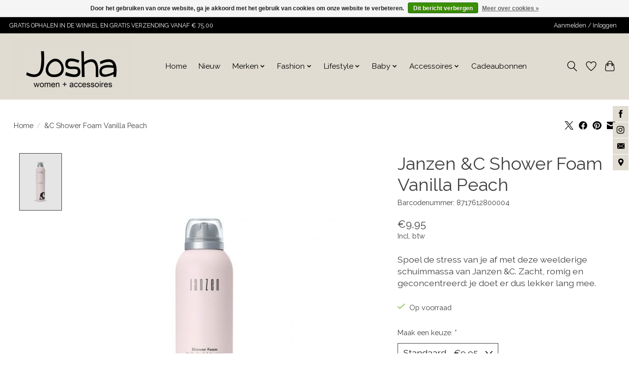

--- FILE ---
content_type: text/html;charset=utf-8
request_url: https://www.joshawebshop.nl/showerfoam-c.html
body_size: 13646
content:
<!DOCTYPE html>
<html lang="nl">
  <head>
    <meta charset="utf-8"/>
<!-- [START] 'blocks/head.rain' -->
<!--

  (c) 2008-2025 Lightspeed Netherlands B.V.
  http://www.lightspeedhq.com
  Generated: 06-11-2025 @ 17:16:15

-->
<link rel="canonical" href="https://www.joshawebshop.nl/showerfoam-c.html"/>
<link rel="alternate" href="https://www.joshawebshop.nl/index.rss" type="application/rss+xml" title="Nieuwe producten"/>
<link href="https://cdn.webshopapp.com/assets/cookielaw.css?2025-02-20" rel="stylesheet" type="text/css"/>
<meta name="robots" content="noodp,noydir"/>
<meta name="google-site-verification" content="z0EGXHvFUEv34lgRbQsbpbJnlJQ3jTfEHUv6QMAe5lw"/>
<meta name="google-site-verification" content="0JMYsbMQiZiwOXcrhr4RBP_2J8xAyR02-HqhYNImJbs"/>
<meta property="og:url" content="https://www.joshawebshop.nl/showerfoam-c.html?source=facebook"/>
<meta property="og:site_name" content="Josha Women + Accessoires"/>
<meta property="og:title" content="Showerfoam &amp;C"/>
<meta property="og:description" content="Spoel de stress van je af met deze weelderige schuimmassa van Janzen &amp;C. Zacht, romig en geconcentreerd: je doet er dus lekker lang mee."/>
<meta property="og:image" content="https://cdn.webshopapp.com/shops/318808/files/369727810/janzen-c-shower-foam-vanilla-peach.jpg"/>
<script>
<script src="https://apis.google.com/js/platform.js?onload=renderOptIn" async defer></script>
</script>
<script>
<script async src="https://www.googletagmanager.com/gtag/js?id=G-CKYVK3T5LF"></script>
<script>
    window.dataLayer = window.dataLayer || [];
    function gtag(){dataLayer.push(arguments);}
    gtag('js', new Date());

    gtag('config', 'G-CKYVK3T5LF');
</script>
</script>
<script>
<script src="https://apis.google.com/js/platform.js?onload=renderOptIn" async defer></script>

<script>
    window.renderOptIn = function() {
        window.gapi.load('surveyoptin', function() {
            window.gapi.surveyoptin.render(
                {
                    // REQUIRED FIELDS
                    "merchant_id": 5455188963,
                    "order_id": "ORDER_ID",
                    "email": "CUSTOMER_EMAIL",
                    "delivery_country": "COUNTRY_CODE",
                    "estimated_delivery_date": "YYYY-MM-DD",

                    // OPTIONAL FIELDS
                    "products": [{"gtin":"GTIN1"}, {"gtin":"GTIN2"}]
                });
        });
    }
</script>
</script>
<script>
<script src="https://apis.google.com/js/platform.js?onload=renderOptIn" async defer></script>

<script>
    window.renderOptIn = function() {
        window.gapi.load('surveyoptin', function() {
            window.gapi.surveyoptin.render(
                {
                    // REQUIRED FIELDS
                    "merchant_id": 434445295,
                    "order_id": "ORDER_ID",
                    "email": "CUSTOMER_EMAIL",
                    "delivery_country": "COUNTRY_CODE",
                    "estimated_delivery_date": "YYYY-MM-DD",

                    // OPTIONAL FIELDS
                    "products": [{"gtin":"GTIN1"}, {"gtin":"GTIN2"}]
                });
        });
    }
</script>
</script>
<!--[if lt IE 9]>
<script src="https://cdn.webshopapp.com/assets/html5shiv.js?2025-02-20"></script>
<![endif]-->
<!-- [END] 'blocks/head.rain' -->
    <title>Showerfoam &amp;C - Josha Women + Accessoires</title>
    <meta name="description" content="Spoel de stress van je af met deze weelderige schuimmassa van Janzen &amp;C. Zacht, romig en geconcentreerd: je doet er dus lekker lang mee." />
    <meta name="keywords" content="Janzen, &amp;C, Shower, Foam, Vanilla, Peach, Dames kleding, Roosendaal, Tolbergcentrum, Fashion, cadeau, Lady Day, Esqualo,  Ichi,  Peppercorn, &amp;Co Woman, Msch Copenhagen, Freequent, Sisterspoint, Saint Tropez, Enjoy, Ltb, Red Button, Chabo, Janzen, Jen" />
    <meta http-equiv="X-UA-Compatible" content="IE=edge">
    <meta name="viewport" content="width=device-width, initial-scale=1">
    <meta name="apple-mobile-web-app-capable" content="yes">
    <meta name="apple-mobile-web-app-status-bar-style" content="black">
    
    <script>document.getElementsByTagName("html")[0].className += " js";</script>

    <link rel="shortcut icon" href="https://cdn.webshopapp.com/shops/318808/themes/174583/v/706976/assets/favicon.png?20210525133322" type="image/x-icon" />
    <link href='//fonts.googleapis.com/css?family=Raleway:400,300,600&display=swap' rel='stylesheet' type='text/css'>
<link href='//fonts.googleapis.com/css?family=Raleway:400,300,600&display=swap' rel='stylesheet' type='text/css'>
    <link rel="stylesheet" href="https://cdn.webshopapp.com/assets/gui-2-0.css?2025-02-20" />
    <link rel="stylesheet" href="https://cdn.webshopapp.com/assets/gui-responsive-2-0.css?2025-02-20" />
    <link id="lightspeedframe" rel="stylesheet" href="https://cdn.webshopapp.com/shops/318808/themes/174583/assets/style.css?2025110511135720210104192718" />
    <!-- browsers not supporting CSS variables -->
    <script>
      if(!('CSS' in window) || !CSS.supports('color', 'var(--color-var)')) {var cfStyle = document.getElementById('lightspeedframe');if(cfStyle) {var href = cfStyle.getAttribute('href');href = href.replace('style.css', 'style-fallback.css');cfStyle.setAttribute('href', href);}}
    </script>
    <link rel="stylesheet" href="https://cdn.webshopapp.com/shops/318808/themes/174583/assets/settings.css?2025110511135720210104192718" />
    <link rel="stylesheet" href="https://cdn.webshopapp.com/shops/318808/themes/174583/assets/custom.css?2025110511135720210104192718" />

    <script src="https://cdn.webshopapp.com/assets/jquery-3-7-1.js?2025-02-20"></script>
    <script src="https://cdn.webshopapp.com/assets/jquery-ui-1-14-1.js?2025-02-20"></script>

  </head>
  <body>
    
          <header class="main-header main-header--mobile js-main-header position-relative">
  <div class="main-header__top-section">
    <div class="main-header__nav-grid justify-between@md container max-width-lg text-xs padding-y-xxs">
      <div>GRATIS OPHALEN IN DE WINKEL EN GRATIS VERZENDING VANAF € 75,00 </div>
      <ul class="main-header__list flex-grow flex-basis-0 justify-end@md display@md">        
                
                        <li class="main-header__item"><a href="https://www.joshawebshop.nl/account/" class="main-header__link" title="Mijn account">Aanmelden / Inloggen</a></li>
      </ul>
    </div>
  </div>
  <div class="main-header__mobile-content container max-width-lg">
          <a href="https://www.joshawebshop.nl/" class="main-header__logo" title="Josha Women + Accessoires">
        <img src="https://cdn.webshopapp.com/shops/318808/themes/174583/v/716777/assets/logo.png?20210531154935" alt="Josha Women + Accessoires">
                <img src="https://cdn.webshopapp.com/shops/318808/themes/174583/v/706976/assets/logo-white.png?20210525133322" class="main-header__logo-white" alt="Josha Women + Accessoires">
              </a>
        
    <div class="flex items-center">
            <a href="https://www.joshawebshop.nl/account/wishlist/" class="main-header__mobile-btn js-tab-focus">
        <svg class="icon" viewBox="0 0 24 25" fill="none"><title>Ga naar verlanglijst</title><path d="M11.3785 4.50387L12 5.42378L12.6215 4.50387C13.6598 2.96698 15.4376 1.94995 17.4545 1.94995C20.65 1.94995 23.232 4.49701 23.25 7.6084C23.2496 8.53335 22.927 9.71432 22.3056 11.056C21.689 12.3875 20.8022 13.8258 19.7333 15.249C17.6019 18.0872 14.7978 20.798 12.0932 22.4477L12 22.488L11.9068 22.4477C9.20215 20.798 6.3981 18.0872 4.26667 15.249C3.1978 13.8258 2.31101 12.3875 1.69437 11.056C1.07303 9.71436 0.750466 8.53342 0.75 7.60848C0.767924 4.49706 3.34993 1.94995 6.54545 1.94995C8.56242 1.94995 10.3402 2.96698 11.3785 4.50387Z" stroke="currentColor" stroke-width="1.5" fill="none"/></svg>
        <span class="sr-only">Verlanglijst</span>
      </a>
            <button class="reset main-header__mobile-btn js-tab-focus" aria-controls="cartDrawer">
        <svg class="icon" viewBox="0 0 24 25" fill="none"><title>Winkelwagen in-/uitschakelen</title><path d="M2.90171 9.65153C3.0797 8.00106 4.47293 6.75 6.13297 6.75H17.867C19.527 6.75 20.9203 8.00105 21.0982 9.65153L22.1767 19.6515C22.3839 21.5732 20.8783 23.25 18.9454 23.25H5.05454C3.1217 23.25 1.61603 21.5732 1.82328 19.6515L2.90171 9.65153Z" stroke="currentColor" stroke-width="1.5" fill="none"/>
        <path d="M7.19995 9.6001V5.7001C7.19995 2.88345 9.4833 0.600098 12.3 0.600098C15.1166 0.600098 17.4 2.88345 17.4 5.7001V9.6001" stroke="currentColor" stroke-width="1.5" fill="none"/>
        <circle cx="7.19996" cy="10.2001" r="1.8" fill="currentColor"/>
        <ellipse cx="17.4" cy="10.2001" rx="1.8" ry="1.8" fill="currentColor"/></svg>
        <span class="sr-only">Winkelwagen</span>
              </button>

      <button class="reset anim-menu-btn js-anim-menu-btn main-header__nav-control js-tab-focus" aria-label="Toggle menu">
        <i class="anim-menu-btn__icon anim-menu-btn__icon--close" aria-hidden="true"></i>
      </button>
    </div>
  </div>

  <div class="main-header__nav" role="navigation">
    <div class="main-header__nav-grid justify-between@md container max-width-lg">
      <div class="main-header__nav-logo-wrapper flex-shrink-0">
        
                  <a href="https://www.joshawebshop.nl/" class="main-header__logo" title="Josha Women + Accessoires">
            <img src="https://cdn.webshopapp.com/shops/318808/themes/174583/v/716777/assets/logo.png?20210531154935" alt="Josha Women + Accessoires">
                        <img src="https://cdn.webshopapp.com/shops/318808/themes/174583/v/706976/assets/logo-white.png?20210525133322" class="main-header__logo-white" alt="Josha Women + Accessoires">
                      </a>
              </div>
      
      <form action="https://www.joshawebshop.nl/search/" method="get" role="search" class="padding-y-md hide@md">
        <label class="sr-only" for="searchInputMobile">Zoeken</label>
        <input class="header-v3__nav-form-control form-control width-100%" value="" autocomplete="off" type="search" name="q" id="searchInputMobile" placeholder="Zoeken ...">
      </form>

      <ul class="main-header__list flex-grow flex-basis-0 flex-wrap justify-center@md">
        
                <li class="main-header__item">
          <a class="main-header__link" href="https://www.joshawebshop.nl/">Home</a>
        </li>
        
                <li class="main-header__item">
          <a class="main-header__link" href="https://www.joshawebshop.nl/nieuw/">
            Nieuw                                    
          </a>
                  </li>
                <li class="main-header__item js-main-nav__item">
          <a class="main-header__link js-main-nav__control" href="https://www.joshawebshop.nl/merken/">
            <span>Merken </span>            <svg class="main-header__dropdown-icon icon" viewBox="0 0 16 16"><polygon fill="currentColor" points="8,11.4 2.6,6 4,4.6 8,8.6 12,4.6 13.4,6 "></polygon></svg>                        <i class="main-header__arrow-icon" aria-hidden="true">
              <svg class="icon" viewBox="0 0 16 16">
                <g class="icon__group" fill="none" stroke="currentColor" stroke-linecap="square" stroke-miterlimit="10" stroke-width="2">
                  <path d="M2 2l12 12" />
                  <path d="M14 2L2 14" />
                </g>
              </svg>
            </i>
                        
          </a>
                    <ul class="main-header__dropdown">
            <li class="main-header__dropdown-item"><a href="https://www.joshawebshop.nl/merken/" class="main-header__dropdown-link hide@md">Alle Merken </a></li>
                        <li class="main-header__dropdown-item">
              <a class="main-header__dropdown-link" href="https://www.joshawebshop.nl/merken/co-woman/">
                &amp;Co Woman
                                              </a>

                          </li>
                        <li class="main-header__dropdown-item">
              <a class="main-header__dropdown-link" href="https://www.joshawebshop.nl/merken/100-leuk/">
                100% Leuk
                                              </a>

                          </li>
                        <li class="main-header__dropdown-item">
              <a class="main-header__dropdown-link" href="https://www.joshawebshop.nl/merken/a-kjaerbede/">
                A. Kjærbede
                                              </a>

                          </li>
                        <li class="main-header__dropdown-item">
              <a class="main-header__dropdown-link" href="https://www.joshawebshop.nl/merken/baggyshop/">
                Baggyshop
                                              </a>

                          </li>
                        <li class="main-header__dropdown-item">
              <a class="main-header__dropdown-link" href="https://www.joshawebshop.nl/merken/biba/">
                Biba
                                              </a>

                          </li>
                        <li class="main-header__dropdown-item">
              <a class="main-header__dropdown-link" href="https://www.joshawebshop.nl/merken/chabo/">
                Chabo
                                              </a>

                          </li>
                        <li class="main-header__dropdown-item">
              <a class="main-header__dropdown-link" href="https://www.joshawebshop.nl/merken/day-eve/">
                Day &amp; Eve
                                              </a>

                          </li>
                        <li class="main-header__dropdown-item">
              <a class="main-header__dropdown-link" href="https://www.joshawebshop.nl/merken/enjoy/">
                Enjoy
                                              </a>

                          </li>
                        <li class="main-header__dropdown-item">
              <a class="main-header__dropdown-link" href="https://www.joshawebshop.nl/merken/esqualo/">
                EsQualo
                                              </a>

                          </li>
                        <li class="main-header__dropdown-item">
              <a class="main-header__dropdown-link" href="https://www.joshawebshop.nl/merken/feetje/">
                Feetje
                                              </a>

                          </li>
                        <li class="main-header__dropdown-item">
              <a class="main-header__dropdown-link" href="https://www.joshawebshop.nl/merken/fos-fashion/">
                Fos fashion
                                              </a>

                          </li>
                        <li class="main-header__dropdown-item">
              <a class="main-header__dropdown-link" href="https://www.joshawebshop.nl/merken/freequent/">
                Freequent
                                              </a>

                          </li>
                        <li class="main-header__dropdown-item">
              <a class="main-header__dropdown-link" href="https://www.joshawebshop.nl/merken/gusta/">
                Gusta
                                              </a>

                          </li>
                        <li class="main-header__dropdown-item">
              <a class="main-header__dropdown-link" href="https://www.joshawebshop.nl/merken/happy-horse/">
                Happy Horse
                                              </a>

                          </li>
                        <li class="main-header__dropdown-item">
              <a class="main-header__dropdown-link" href="https://www.joshawebshop.nl/merken/hudson/">
                Hudson
                                              </a>

                          </li>
                        <li class="main-header__dropdown-item">
              <a class="main-header__dropdown-link" href="https://www.joshawebshop.nl/merken/ichi/">
                Ichi
                                              </a>

                          </li>
                        <li class="main-header__dropdown-item">
              <a class="main-header__dropdown-link" href="https://www.joshawebshop.nl/merken/ideas-4-seasons/">
                Ideas 4 Seasons
                                              </a>

                          </li>
                        <li class="main-header__dropdown-item">
              <a class="main-header__dropdown-link" href="https://www.joshawebshop.nl/merken/il-bucato-di-adele-wasparfum/">
                Il Bucato di Adele wasparfum
                                              </a>

                          </li>
                        <li class="main-header__dropdown-item">
              <a class="main-header__dropdown-link" href="https://www.joshawebshop.nl/merken/janzen/">
                Janzen
                                              </a>

                          </li>
                        <li class="main-header__dropdown-item">
              <a class="main-header__dropdown-link" href="https://www.joshawebshop.nl/merken/jens-living/">
                Jens Living
                                              </a>

                          </li>
                        <li class="main-header__dropdown-item">
              <a class="main-header__dropdown-link" href="https://www.joshawebshop.nl/merken/kumai/">
                Kumai
                                              </a>

                          </li>
                        <li class="main-header__dropdown-item">
              <a class="main-header__dropdown-link" href="https://www.joshawebshop.nl/merken/lady-day/">
                Lady Day
                                              </a>

                          </li>
                        <li class="main-header__dropdown-item">
              <a class="main-header__dropdown-link" href="https://www.joshawebshop.nl/merken/leeff/">
                Leeff
                                              </a>

                          </li>
                        <li class="main-header__dropdown-item">
              <a class="main-header__dropdown-link" href="https://www.joshawebshop.nl/merken/leju/">
                LeJu
                                              </a>

                          </li>
                        <li class="main-header__dropdown-item">
              <a class="main-header__dropdown-link" href="https://www.joshawebshop.nl/merken/ltb/">
                LTB
                                              </a>

                          </li>
                        <li class="main-header__dropdown-item">
              <a class="main-header__dropdown-link" href="https://www.joshawebshop.nl/merken/msch-copenhagen/">
                Msch Copenhagen
                                              </a>

                          </li>
                        <li class="main-header__dropdown-item">
              <a class="main-header__dropdown-link" href="https://www.joshawebshop.nl/merken/my-flame/">
                My Flame
                                              </a>

                          </li>
                        <li class="main-header__dropdown-item">
              <a class="main-header__dropdown-link" href="https://www.joshawebshop.nl/merken/papierpleziertjes/">
                Papierpleziertjes
                                              </a>

                          </li>
                        <li class="main-header__dropdown-item">
              <a class="main-header__dropdown-link" href="https://www.joshawebshop.nl/merken/peppercorn/">
                Peppercorn
                                              </a>

                          </li>
                        <li class="main-header__dropdown-item">
              <a class="main-header__dropdown-link" href="https://www.joshawebshop.nl/merken/raeder/">
                Räder
                                              </a>

                          </li>
                        <li class="main-header__dropdown-item">
              <a class="main-header__dropdown-link" href="https://www.joshawebshop.nl/merken/red-button/">
                Red Button
                                              </a>

                          </li>
                        <li class="main-header__dropdown-item">
              <a class="main-header__dropdown-link" href="https://www.joshawebshop.nl/merken/saint-tropez/">
                Saint Tropez
                                              </a>

                          </li>
                        <li class="main-header__dropdown-item">
              <a class="main-header__dropdown-link" href="https://www.joshawebshop.nl/merken/sisterspoint/">
                SisterSpoint
                                              </a>

                          </li>
                        <li class="main-header__dropdown-item">
              <a class="main-header__dropdown-link" href="https://www.joshawebshop.nl/merken/tim-simonsen/">
                Tim &amp; Simonsen
                                              </a>

                          </li>
                        <li class="main-header__dropdown-item">
              <a class="main-header__dropdown-link" href="https://www.joshawebshop.nl/merken/trezz/">
                Trezz
                                              </a>

                          </li>
                        <li class="main-header__dropdown-item">
              <a class="main-header__dropdown-link" href="https://www.joshawebshop.nl/merken/zusss/">
                Zusss
                                              </a>

                          </li>
                      </ul>
                  </li>
                <li class="main-header__item js-main-nav__item">
          <a class="main-header__link js-main-nav__control" href="https://www.joshawebshop.nl/fashion/">
            <span>Fashion</span>            <svg class="main-header__dropdown-icon icon" viewBox="0 0 16 16"><polygon fill="currentColor" points="8,11.4 2.6,6 4,4.6 8,8.6 12,4.6 13.4,6 "></polygon></svg>                        <i class="main-header__arrow-icon" aria-hidden="true">
              <svg class="icon" viewBox="0 0 16 16">
                <g class="icon__group" fill="none" stroke="currentColor" stroke-linecap="square" stroke-miterlimit="10" stroke-width="2">
                  <path d="M2 2l12 12" />
                  <path d="M14 2L2 14" />
                </g>
              </svg>
            </i>
                        
          </a>
                    <ul class="main-header__dropdown">
            <li class="main-header__dropdown-item"><a href="https://www.joshawebshop.nl/fashion/" class="main-header__dropdown-link hide@md">Alle Fashion</a></li>
                        <li class="main-header__dropdown-item js-main-nav__item position-relative">
              <a class="main-header__dropdown-link js-main-nav__control flex justify-between " href="https://www.joshawebshop.nl/fashion/t-shirts/">
                T-shirts
                <svg class="dropdown__desktop-icon icon" aria-hidden="true" viewBox="0 0 12 12"><polyline stroke-width="1" stroke="currentColor" fill="none" stroke-linecap="round" stroke-linejoin="round" points="3.5 0.5 9.5 6 3.5 11.5"></polyline></svg>                                <i class="main-header__arrow-icon" aria-hidden="true">
                  <svg class="icon" viewBox="0 0 16 16">
                    <g class="icon__group" fill="none" stroke="currentColor" stroke-linecap="square" stroke-miterlimit="10" stroke-width="2">
                      <path d="M2 2l12 12" />
                      <path d="M14 2L2 14" />
                    </g>
                  </svg>
                </i>
                              </a>

                            <ul class="main-header__dropdown">
                <li><a href="https://www.joshawebshop.nl/fashion/t-shirts/" class="main-header__dropdown-link hide@md">Alle T-shirts</a></li>
                                <li><a class="main-header__dropdown-link" href="https://www.joshawebshop.nl/fashion/t-shirts/lange-mouw/">Lange mouw</a></li>
                                <li><a class="main-header__dropdown-link" href="https://www.joshawebshop.nl/fashion/t-shirts/korte-mouw/">Korte mouw</a></li>
                                <li><a class="main-header__dropdown-link" href="https://www.joshawebshop.nl/fashion/t-shirts/mouwloos/">Mouwloos</a></li>
                              </ul>
                          </li>
                        <li class="main-header__dropdown-item js-main-nav__item position-relative">
              <a class="main-header__dropdown-link js-main-nav__control flex justify-between " href="https://www.joshawebshop.nl/fashion/blouses/">
                Blouses
                <svg class="dropdown__desktop-icon icon" aria-hidden="true" viewBox="0 0 12 12"><polyline stroke-width="1" stroke="currentColor" fill="none" stroke-linecap="round" stroke-linejoin="round" points="3.5 0.5 9.5 6 3.5 11.5"></polyline></svg>                                <i class="main-header__arrow-icon" aria-hidden="true">
                  <svg class="icon" viewBox="0 0 16 16">
                    <g class="icon__group" fill="none" stroke="currentColor" stroke-linecap="square" stroke-miterlimit="10" stroke-width="2">
                      <path d="M2 2l12 12" />
                      <path d="M14 2L2 14" />
                    </g>
                  </svg>
                </i>
                              </a>

                            <ul class="main-header__dropdown">
                <li><a href="https://www.joshawebshop.nl/fashion/blouses/" class="main-header__dropdown-link hide@md">Alle Blouses</a></li>
                                <li><a class="main-header__dropdown-link" href="https://www.joshawebshop.nl/fashion/blouses/lange-mouw/">Lange mouw</a></li>
                                <li><a class="main-header__dropdown-link" href="https://www.joshawebshop.nl/fashion/blouses/korte-mouw/">Korte mouw</a></li>
                                <li><a class="main-header__dropdown-link" href="https://www.joshawebshop.nl/fashion/blouses/mouwloos/">Mouwloos</a></li>
                              </ul>
                          </li>
                        <li class="main-header__dropdown-item js-main-nav__item position-relative">
              <a class="main-header__dropdown-link js-main-nav__control flex justify-between " href="https://www.joshawebshop.nl/fashion/truien/">
                Truien
                <svg class="dropdown__desktop-icon icon" aria-hidden="true" viewBox="0 0 12 12"><polyline stroke-width="1" stroke="currentColor" fill="none" stroke-linecap="round" stroke-linejoin="round" points="3.5 0.5 9.5 6 3.5 11.5"></polyline></svg>                                <i class="main-header__arrow-icon" aria-hidden="true">
                  <svg class="icon" viewBox="0 0 16 16">
                    <g class="icon__group" fill="none" stroke="currentColor" stroke-linecap="square" stroke-miterlimit="10" stroke-width="2">
                      <path d="M2 2l12 12" />
                      <path d="M14 2L2 14" />
                    </g>
                  </svg>
                </i>
                              </a>

                            <ul class="main-header__dropdown">
                <li><a href="https://www.joshawebshop.nl/fashion/truien/" class="main-header__dropdown-link hide@md">Alle Truien</a></li>
                                <li><a class="main-header__dropdown-link" href="https://www.joshawebshop.nl/fashion/truien/coltruien/">Coltruien</a></li>
                                <li><a class="main-header__dropdown-link" href="https://www.joshawebshop.nl/fashion/truien/lange-mouw/">Lange mouw</a></li>
                                <li><a class="main-header__dropdown-link" href="https://www.joshawebshop.nl/fashion/truien/korte-mouw/">Korte mouw</a></li>
                              </ul>
                          </li>
                        <li class="main-header__dropdown-item">
              <a class="main-header__dropdown-link" href="https://www.joshawebshop.nl/fashion/topjes/">
                Topjes
                                              </a>

                          </li>
                        <li class="main-header__dropdown-item js-main-nav__item position-relative">
              <a class="main-header__dropdown-link js-main-nav__control flex justify-between " href="https://www.joshawebshop.nl/fashion/broeken/">
                Broeken
                <svg class="dropdown__desktop-icon icon" aria-hidden="true" viewBox="0 0 12 12"><polyline stroke-width="1" stroke="currentColor" fill="none" stroke-linecap="round" stroke-linejoin="round" points="3.5 0.5 9.5 6 3.5 11.5"></polyline></svg>                                <i class="main-header__arrow-icon" aria-hidden="true">
                  <svg class="icon" viewBox="0 0 16 16">
                    <g class="icon__group" fill="none" stroke="currentColor" stroke-linecap="square" stroke-miterlimit="10" stroke-width="2">
                      <path d="M2 2l12 12" />
                      <path d="M14 2L2 14" />
                    </g>
                  </svg>
                </i>
                              </a>

                            <ul class="main-header__dropdown">
                <li><a href="https://www.joshawebshop.nl/fashion/broeken/" class="main-header__dropdown-link hide@md">Alle Broeken</a></li>
                                <li><a class="main-header__dropdown-link" href="https://www.joshawebshop.nl/fashion/broeken/jeans/">Jeans</a></li>
                                <li><a class="main-header__dropdown-link" href="https://www.joshawebshop.nl/fashion/broeken/flared/">Flared</a></li>
                                <li><a class="main-header__dropdown-link" href="https://www.joshawebshop.nl/fashion/broeken/wide-leg/">Wide leg</a></li>
                                <li><a class="main-header__dropdown-link" href="https://www.joshawebshop.nl/fashion/broeken/chino/">Chino</a></li>
                                <li><a class="main-header__dropdown-link" href="https://www.joshawebshop.nl/fashion/broeken/capri/">Capri</a></li>
                                <li><a class="main-header__dropdown-link" href="https://www.joshawebshop.nl/fashion/broeken/short/">Short</a></li>
                                <li><a class="main-header__dropdown-link" href="https://www.joshawebshop.nl/fashion/broeken/wide-leg-12466131/">Wide leg</a></li>
                              </ul>
                          </li>
                        <li class="main-header__dropdown-item js-main-nav__item position-relative">
              <a class="main-header__dropdown-link js-main-nav__control flex justify-between " href="https://www.joshawebshop.nl/fashion/rokken/">
                Rokken
                <svg class="dropdown__desktop-icon icon" aria-hidden="true" viewBox="0 0 12 12"><polyline stroke-width="1" stroke="currentColor" fill="none" stroke-linecap="round" stroke-linejoin="round" points="3.5 0.5 9.5 6 3.5 11.5"></polyline></svg>                                <i class="main-header__arrow-icon" aria-hidden="true">
                  <svg class="icon" viewBox="0 0 16 16">
                    <g class="icon__group" fill="none" stroke="currentColor" stroke-linecap="square" stroke-miterlimit="10" stroke-width="2">
                      <path d="M2 2l12 12" />
                      <path d="M14 2L2 14" />
                    </g>
                  </svg>
                </i>
                              </a>

                            <ul class="main-header__dropdown">
                <li><a href="https://www.joshawebshop.nl/fashion/rokken/" class="main-header__dropdown-link hide@md">Alle Rokken</a></li>
                                <li><a class="main-header__dropdown-link" href="https://www.joshawebshop.nl/fashion/rokken/lang/">Lang</a></li>
                                <li><a class="main-header__dropdown-link" href="https://www.joshawebshop.nl/fashion/rokken/kort/">Kort</a></li>
                              </ul>
                          </li>
                        <li class="main-header__dropdown-item js-main-nav__item position-relative">
              <a class="main-header__dropdown-link js-main-nav__control flex justify-between " href="https://www.joshawebshop.nl/fashion/jurken/">
                Jurken
                <svg class="dropdown__desktop-icon icon" aria-hidden="true" viewBox="0 0 12 12"><polyline stroke-width="1" stroke="currentColor" fill="none" stroke-linecap="round" stroke-linejoin="round" points="3.5 0.5 9.5 6 3.5 11.5"></polyline></svg>                                <i class="main-header__arrow-icon" aria-hidden="true">
                  <svg class="icon" viewBox="0 0 16 16">
                    <g class="icon__group" fill="none" stroke="currentColor" stroke-linecap="square" stroke-miterlimit="10" stroke-width="2">
                      <path d="M2 2l12 12" />
                      <path d="M14 2L2 14" />
                    </g>
                  </svg>
                </i>
                              </a>

                            <ul class="main-header__dropdown">
                <li><a href="https://www.joshawebshop.nl/fashion/jurken/" class="main-header__dropdown-link hide@md">Alle Jurken</a></li>
                                <li><a class="main-header__dropdown-link" href="https://www.joshawebshop.nl/fashion/jurken/lang/">Lang</a></li>
                                <li><a class="main-header__dropdown-link" href="https://www.joshawebshop.nl/fashion/jurken/kort/">Kort</a></li>
                              </ul>
                          </li>
                        <li class="main-header__dropdown-item js-main-nav__item position-relative">
              <a class="main-header__dropdown-link js-main-nav__control flex justify-between " href="https://www.joshawebshop.nl/fashion/vesten/">
                Vesten
                <svg class="dropdown__desktop-icon icon" aria-hidden="true" viewBox="0 0 12 12"><polyline stroke-width="1" stroke="currentColor" fill="none" stroke-linecap="round" stroke-linejoin="round" points="3.5 0.5 9.5 6 3.5 11.5"></polyline></svg>                                <i class="main-header__arrow-icon" aria-hidden="true">
                  <svg class="icon" viewBox="0 0 16 16">
                    <g class="icon__group" fill="none" stroke="currentColor" stroke-linecap="square" stroke-miterlimit="10" stroke-width="2">
                      <path d="M2 2l12 12" />
                      <path d="M14 2L2 14" />
                    </g>
                  </svg>
                </i>
                              </a>

                            <ul class="main-header__dropdown">
                <li><a href="https://www.joshawebshop.nl/fashion/vesten/" class="main-header__dropdown-link hide@md">Alle Vesten</a></li>
                                <li><a class="main-header__dropdown-link" href="https://www.joshawebshop.nl/fashion/vesten/lange-mouw/">Lange mouw</a></li>
                                <li><a class="main-header__dropdown-link" href="https://www.joshawebshop.nl/fashion/vesten/korte-mouw/">Korte mouw</a></li>
                              </ul>
                          </li>
                        <li class="main-header__dropdown-item">
              <a class="main-header__dropdown-link" href="https://www.joshawebshop.nl/fashion/blazers/">
                Blazers
                                              </a>

                          </li>
                        <li class="main-header__dropdown-item">
              <a class="main-header__dropdown-link" href="https://www.joshawebshop.nl/fashion/jumpsuit/">
                Jumpsuit
                                              </a>

                          </li>
                        <li class="main-header__dropdown-item">
              <a class="main-header__dropdown-link" href="https://www.joshawebshop.nl/fashion/jassen/">
                Jassen
                                              </a>

                          </li>
                      </ul>
                  </li>
                <li class="main-header__item js-main-nav__item">
          <a class="main-header__link js-main-nav__control" href="https://www.joshawebshop.nl/lifestyle/">
            <span>Lifestyle</span>            <svg class="main-header__dropdown-icon icon" viewBox="0 0 16 16"><polygon fill="currentColor" points="8,11.4 2.6,6 4,4.6 8,8.6 12,4.6 13.4,6 "></polygon></svg>                        <i class="main-header__arrow-icon" aria-hidden="true">
              <svg class="icon" viewBox="0 0 16 16">
                <g class="icon__group" fill="none" stroke="currentColor" stroke-linecap="square" stroke-miterlimit="10" stroke-width="2">
                  <path d="M2 2l12 12" />
                  <path d="M14 2L2 14" />
                </g>
              </svg>
            </i>
                        
          </a>
                    <ul class="main-header__dropdown">
            <li class="main-header__dropdown-item"><a href="https://www.joshawebshop.nl/lifestyle/" class="main-header__dropdown-link hide@md">Alle Lifestyle</a></li>
                        <li class="main-header__dropdown-item">
              <a class="main-header__dropdown-link" href="https://www.joshawebshop.nl/lifestyle/100-leuk/">
                100% Leuk
                                              </a>

                          </li>
                        <li class="main-header__dropdown-item">
              <a class="main-header__dropdown-link" href="https://www.joshawebshop.nl/lifestyle/gusta/">
                Gusta
                                              </a>

                          </li>
                        <li class="main-header__dropdown-item">
              <a class="main-header__dropdown-link" href="https://www.joshawebshop.nl/lifestyle/ideas-4-seasons/">
                Ideas 4 Seasons
                                              </a>

                          </li>
                        <li class="main-header__dropdown-item">
              <a class="main-header__dropdown-link" href="https://www.joshawebshop.nl/lifestyle/janzen/">
                Janzen
                                              </a>

                          </li>
                        <li class="main-header__dropdown-item">
              <a class="main-header__dropdown-link" href="https://www.joshawebshop.nl/lifestyle/jens-living/">
                Jens Living
                                              </a>

                          </li>
                        <li class="main-header__dropdown-item">
              <a class="main-header__dropdown-link" href="https://www.joshawebshop.nl/lifestyle/kumai/">
                Kumai
                                              </a>

                          </li>
                        <li class="main-header__dropdown-item">
              <a class="main-header__dropdown-link" href="https://www.joshawebshop.nl/lifestyle/leeff/">
                Leeff
                                              </a>

                          </li>
                        <li class="main-header__dropdown-item">
              <a class="main-header__dropdown-link" href="https://www.joshawebshop.nl/lifestyle/my-flame/">
                My Flame
                                              </a>

                          </li>
                        <li class="main-header__dropdown-item">
              <a class="main-header__dropdown-link" href="https://www.joshawebshop.nl/lifestyle/raeder/">
                Räder
                                              </a>

                          </li>
                        <li class="main-header__dropdown-item">
              <a class="main-header__dropdown-link" href="https://www.joshawebshop.nl/lifestyle/wasparfum/">
                Wasparfum
                                              </a>

                          </li>
                        <li class="main-header__dropdown-item">
              <a class="main-header__dropdown-link" href="https://www.joshawebshop.nl/lifestyle/zusss/">
                Zusss
                                              </a>

                          </li>
                        <li class="main-header__dropdown-item">
              <a class="main-header__dropdown-link" href="https://www.joshawebshop.nl/lifestyle/gift-atelier/">
                Gift Atelier
                                              </a>

                          </li>
                        <li class="main-header__dropdown-item">
              <a class="main-header__dropdown-link" href="https://www.joshawebshop.nl/lifestyle/jens-living-13116176/">
                Jens Living
                                              </a>

                          </li>
                        <li class="main-header__dropdown-item">
              <a class="main-header__dropdown-link" href="https://www.joshawebshop.nl/lifestyle/senza/">
                Senza
                                              </a>

                          </li>
                        <li class="main-header__dropdown-item">
              <a class="main-header__dropdown-link" href="https://www.joshawebshop.nl/lifestyle/norlander/">
                Norlander
                                              </a>

                          </li>
                      </ul>
                  </li>
                <li class="main-header__item js-main-nav__item">
          <a class="main-header__link js-main-nav__control" href="https://www.joshawebshop.nl/baby/">
            <span>Baby</span>            <svg class="main-header__dropdown-icon icon" viewBox="0 0 16 16"><polygon fill="currentColor" points="8,11.4 2.6,6 4,4.6 8,8.6 12,4.6 13.4,6 "></polygon></svg>                        <i class="main-header__arrow-icon" aria-hidden="true">
              <svg class="icon" viewBox="0 0 16 16">
                <g class="icon__group" fill="none" stroke="currentColor" stroke-linecap="square" stroke-miterlimit="10" stroke-width="2">
                  <path d="M2 2l12 12" />
                  <path d="M14 2L2 14" />
                </g>
              </svg>
            </i>
                        
          </a>
                    <ul class="main-header__dropdown">
            <li class="main-header__dropdown-item"><a href="https://www.joshawebshop.nl/baby/" class="main-header__dropdown-link hide@md">Alle Baby</a></li>
                        <li class="main-header__dropdown-item">
              <a class="main-header__dropdown-link" href="https://www.joshawebshop.nl/baby/bovenstukken/">
                Bovenstukken
                                              </a>

                          </li>
                        <li class="main-header__dropdown-item">
              <a class="main-header__dropdown-link" href="https://www.joshawebshop.nl/baby/broeken/">
                Broeken
                                              </a>

                          </li>
                        <li class="main-header__dropdown-item">
              <a class="main-header__dropdown-link" href="https://www.joshawebshop.nl/baby/jurken-pakjes/">
                Jurken/pakjes
                                              </a>

                          </li>
                        <li class="main-header__dropdown-item">
              <a class="main-header__dropdown-link" href="https://www.joshawebshop.nl/baby/accessoires/">
                Accessoires
                                              </a>

                          </li>
                        <li class="main-header__dropdown-item">
              <a class="main-header__dropdown-link" href="https://www.joshawebshop.nl/baby/pyjamas/">
                Pyjama&#039;s
                                              </a>

                          </li>
                        <li class="main-header__dropdown-item">
              <a class="main-header__dropdown-link" href="https://www.joshawebshop.nl/baby/knuffels/">
                Knuffels
                                              </a>

                          </li>
                      </ul>
                  </li>
                <li class="main-header__item js-main-nav__item">
          <a class="main-header__link js-main-nav__control" href="https://www.joshawebshop.nl/accessoires/">
            <span>Accessoires</span>            <svg class="main-header__dropdown-icon icon" viewBox="0 0 16 16"><polygon fill="currentColor" points="8,11.4 2.6,6 4,4.6 8,8.6 12,4.6 13.4,6 "></polygon></svg>                        <i class="main-header__arrow-icon" aria-hidden="true">
              <svg class="icon" viewBox="0 0 16 16">
                <g class="icon__group" fill="none" stroke="currentColor" stroke-linecap="square" stroke-miterlimit="10" stroke-width="2">
                  <path d="M2 2l12 12" />
                  <path d="M14 2L2 14" />
                </g>
              </svg>
            </i>
                        
          </a>
                    <ul class="main-header__dropdown">
            <li class="main-header__dropdown-item"><a href="https://www.joshawebshop.nl/accessoires/" class="main-header__dropdown-link hide@md">Alle Accessoires</a></li>
                        <li class="main-header__dropdown-item">
              <a class="main-header__dropdown-link" href="https://www.joshawebshop.nl/accessoires/bodywear/">
                Bodywear
                                              </a>

                          </li>
                        <li class="main-header__dropdown-item">
              <a class="main-header__dropdown-link" href="https://www.joshawebshop.nl/accessoires/riemen/">
                Riemen
                                              </a>

                          </li>
                        <li class="main-header__dropdown-item">
              <a class="main-header__dropdown-link" href="https://www.joshawebshop.nl/accessoires/sieraden/">
                Sieraden
                                              </a>

                          </li>
                        <li class="main-header__dropdown-item">
              <a class="main-header__dropdown-link" href="https://www.joshawebshop.nl/accessoires/sokken/">
                Sokken
                                              </a>

                          </li>
                        <li class="main-header__dropdown-item">
              <a class="main-header__dropdown-link" href="https://www.joshawebshop.nl/accessoires/tassen/">
                Tassen
                                              </a>

                          </li>
                        <li class="main-header__dropdown-item">
              <a class="main-header__dropdown-link" href="https://www.joshawebshop.nl/accessoires/zonnebrillen/">
                Zonnebrillen
                                              </a>

                          </li>
                      </ul>
                  </li>
                <li class="main-header__item">
          <a class="main-header__link" href="https://www.joshawebshop.nl/cadeaubonnen/">
            Cadeaubonnen                                    
          </a>
                  </li>
        
        
        
        
                
        <li class="main-header__item hide@md">
          <ul class="main-header__list main-header__list--mobile-items">        
            
                                    <li class="main-header__item"><a href="https://www.joshawebshop.nl/account/" class="main-header__link" title="Mijn account">Aanmelden / Inloggen</a></li>
          </ul>
        </li>
        
      </ul>

      <ul class="main-header__list flex-shrink-0 justify-end@md display@md">
        <li class="main-header__item">
          
          <button class="reset switch-icon main-header__link main-header__link--icon js-toggle-search js-switch-icon js-tab-focus" aria-label="Toggle icon">
            <svg class="icon switch-icon__icon--a" viewBox="0 0 24 25"><title>Zoeken in-/uitschakelen</title><path fill-rule="evenodd" clip-rule="evenodd" d="M17.6032 9.55171C17.6032 13.6671 14.267 17.0033 10.1516 17.0033C6.03621 17.0033 2.70001 13.6671 2.70001 9.55171C2.70001 5.4363 6.03621 2.1001 10.1516 2.1001C14.267 2.1001 17.6032 5.4363 17.6032 9.55171ZM15.2499 16.9106C13.8031 17.9148 12.0461 18.5033 10.1516 18.5033C5.20779 18.5033 1.20001 14.4955 1.20001 9.55171C1.20001 4.60787 5.20779 0.600098 10.1516 0.600098C15.0955 0.600098 19.1032 4.60787 19.1032 9.55171C19.1032 12.0591 18.0724 14.3257 16.4113 15.9507L23.2916 22.8311C23.5845 23.1239 23.5845 23.5988 23.2916 23.8917C22.9987 24.1846 22.5239 24.1846 22.231 23.8917L15.2499 16.9106Z" fill="currentColor"/></svg>

            <svg class="icon switch-icon__icon--b" viewBox="0 0 32 32"><title>Zoeken in-/uitschakelen</title><g fill="none" stroke="currentColor" stroke-miterlimit="10" stroke-linecap="round" stroke-linejoin="round" stroke-width="2"><line x1="27" y1="5" x2="5" y2="27"></line><line x1="27" y1="27" x2="5" y2="5"></line></g></svg>
          </button>

        </li>
                <li class="main-header__item">
          <a href="https://www.joshawebshop.nl/account/wishlist/" class="main-header__link main-header__link--icon">
            <svg class="icon" viewBox="0 0 24 25" fill="none"><title>Ga naar verlanglijst</title><path d="M11.3785 4.50387L12 5.42378L12.6215 4.50387C13.6598 2.96698 15.4376 1.94995 17.4545 1.94995C20.65 1.94995 23.232 4.49701 23.25 7.6084C23.2496 8.53335 22.927 9.71432 22.3056 11.056C21.689 12.3875 20.8022 13.8258 19.7333 15.249C17.6019 18.0872 14.7978 20.798 12.0932 22.4477L12 22.488L11.9068 22.4477C9.20215 20.798 6.3981 18.0872 4.26667 15.249C3.1978 13.8258 2.31101 12.3875 1.69437 11.056C1.07303 9.71436 0.750466 8.53342 0.75 7.60848C0.767924 4.49706 3.34993 1.94995 6.54545 1.94995C8.56242 1.94995 10.3402 2.96698 11.3785 4.50387Z" stroke="currentColor" stroke-width="1.5" fill="none"/></svg>
            <span class="sr-only">Verlanglijst</span>
          </a>
        </li>
                <li class="main-header__item">
          <a href="#0" class="main-header__link main-header__link--icon" aria-controls="cartDrawer">
            <svg class="icon" viewBox="0 0 24 25" fill="none"><title>Winkelwagen in-/uitschakelen</title><path d="M2.90171 9.65153C3.0797 8.00106 4.47293 6.75 6.13297 6.75H17.867C19.527 6.75 20.9203 8.00105 21.0982 9.65153L22.1767 19.6515C22.3839 21.5732 20.8783 23.25 18.9454 23.25H5.05454C3.1217 23.25 1.61603 21.5732 1.82328 19.6515L2.90171 9.65153Z" stroke="currentColor" stroke-width="1.5" fill="none"/>
            <path d="M7.19995 9.6001V5.7001C7.19995 2.88345 9.4833 0.600098 12.3 0.600098C15.1166 0.600098 17.4 2.88345 17.4 5.7001V9.6001" stroke="currentColor" stroke-width="1.5" fill="none"/>
            <circle cx="7.19996" cy="10.2001" r="1.8" fill="currentColor"/>
            <ellipse cx="17.4" cy="10.2001" rx="1.8" ry="1.8" fill="currentColor"/></svg>
            <span class="sr-only">Winkelwagen</span>
                      </a>
        </li>
      </ul>
      
    	<div class="main-header__search-form bg">
        <form action="https://www.joshawebshop.nl/search/" method="get" role="search" class="container max-width-lg">
          <label class="sr-only" for="searchInput">Zoeken</label>
          <input class="header-v3__nav-form-control form-control width-100%" value="" autocomplete="off" type="search" name="q" id="searchInput" placeholder="Zoeken ...">
        </form>
      </div>
      
    </div>
  </div>
</header>

<div class="drawer dr-cart js-drawer" id="cartDrawer">
  <div class="drawer__content bg shadow-md flex flex-column" role="alertdialog" aria-labelledby="drawer-cart-title">
    <header class="flex items-center justify-between flex-shrink-0 padding-x-md padding-y-md">
      <h1 id="drawer-cart-title" class="text-base text-truncate">Winkelwagen</h1>

      <button class="reset drawer__close-btn js-drawer__close js-tab-focus">
        <svg class="icon icon--xs" viewBox="0 0 16 16"><title>Winkelwagenpaneel sluiten</title><g stroke-width="2" stroke="currentColor" fill="none" stroke-linecap="round" stroke-linejoin="round" stroke-miterlimit="10"><line x1="13.5" y1="2.5" x2="2.5" y2="13.5"></line><line x1="2.5" y1="2.5" x2="13.5" y2="13.5"></line></g></svg>
      </button>
    </header>

    <div class="drawer__body padding-x-md padding-bottom-sm js-drawer__body">
            <p class="margin-y-xxxl color-contrast-medium text-sm text-center">Je winkelwagen is momenteel leeg</p>
          </div>

    <footer class="padding-x-md padding-y-md flex-shrink-0">
      <p class="text-sm text-center color-contrast-medium margin-bottom-sm">Betaal veilig met:</p>
      <p class="text-sm flex flex-wrap gap-xs text-xs@md justify-center">
                  <a href="https://www.joshawebshop.nl/service/payment-methods/" title="iDEAL">
            <img src="https://cdn.webshopapp.com/assets/icon-payment-ideal.png?2025-02-20" alt="iDEAL" height="16" />
          </a>
                  <a href="https://www.joshawebshop.nl/service/payment-methods/" title="Bancontact">
            <img src="https://cdn.webshopapp.com/assets/icon-payment-mistercash.png?2025-02-20" alt="Bancontact" height="16" />
          </a>
                  <a href="https://www.joshawebshop.nl/service/payment-methods/" title="KBC">
            <img src="https://cdn.webshopapp.com/assets/icon-payment-kbc.png?2025-02-20" alt="KBC" height="16" />
          </a>
              </p>
    </footer>
  </div>
</div>                  	  
  
<section class="container max-width-lg product js-product">
  <div class="padding-y-lg grid gap-md">
    <div class="col-6@md">
      <nav class="breadcrumbs text-sm" aria-label="Breadcrumbs">
  <ol class="flex flex-wrap gap-xxs">
    <li class="breadcrumbs__item">
    	<a href="https://www.joshawebshop.nl/" class="color-inherit text-underline-hover">Home</a>
      <span class="color-contrast-low margin-left-xxs" aria-hidden="true">/</span>
    </li>
        <li class="breadcrumbs__item" aria-current="page">
            &amp;C Shower Foam Vanilla Peach
          </li>
      </ol>
</nav>    </div>
    <div class="col-6@md">
    	<ul class="sharebar flex flex-wrap gap-xs justify-end@md">
        <li>
          <a class="sharebar__btn text-underline-hover js-social-share" data-social="twitter" data-text="Janzen &amp;C Shower Foam Vanilla Peach on https://www.joshawebshop.nl/showerfoam-c.html" data-hashtags="" href="https://twitter.com/intent/tweet"><svg width="1200" class="icon" viewBox="0 0 1200 1227" fill="none"><title>Share on X</title><g><path d="M714.163 519.284L1160.89 0H1055.03L667.137 450.887L357.328 0H0L468.492 681.821L0 1226.37H105.866L515.491 750.218L842.672 1226.37H1200L714.137 519.284H714.163ZM569.165 687.828L521.697 619.934L144.011 79.6944H306.615L611.412 515.685L658.88 583.579L1055.08 1150.3H892.476L569.165 687.854V687.828Z"></path></g></svg></a>
        </li>

        <li>
          <a class="sharebar__btn text-underline-hover js-social-share" data-social="facebook" data-url="https://www.joshawebshop.nl/showerfoam-c.html" href="https://www.facebook.com/sharer.php"><svg class="icon" viewBox="0 0 16 16"><title>Share on Facebook</title><g><path d="M16,8.048a8,8,0,1,0-9.25,7.9V10.36H4.719V8.048H6.75V6.285A2.822,2.822,0,0,1,9.771,3.173a12.2,12.2,0,0,1,1.791.156V5.3H10.554a1.155,1.155,0,0,0-1.3,1.25v1.5h2.219l-.355,2.312H9.25v5.591A8,8,0,0,0,16,8.048Z"></path></g></svg></a>
        </li>

        <li>
          <a class="sharebar__btn text-underline-hover js-social-share" data-social="pinterest" data-description="Janzen &amp;C Shower Foam Vanilla Peach" data-media="https://cdn.webshopapp.com/shops/318808/files/369727810/image.jpg" data-url="https://www.joshawebshop.nl/showerfoam-c.html" href="https://pinterest.com/pin/create/button"><svg class="icon" viewBox="0 0 16 16"><title>Share on Pinterest</title><g><path d="M8,0C3.6,0,0,3.6,0,8c0,3.4,2.1,6.3,5.1,7.4c-0.1-0.6-0.1-1.6,0-2.3c0.1-0.6,0.9-4,0.9-4S5.8,8.7,5.8,8 C5.8,6.9,6.5,6,7.3,6c0.7,0,1,0.5,1,1.1c0,0.7-0.4,1.7-0.7,2.7c-0.2,0.8,0.4,1.4,1.2,1.4c1.4,0,2.5-1.5,2.5-3.7 c0-1.9-1.4-3.3-3.3-3.3c-2.3,0-3.6,1.7-3.6,3.5c0,0.7,0.3,1.4,0.6,1.8C5,9.7,5,9.8,5,9.9c-0.1,0.3-0.2,0.8-0.2,0.9 c0,0.1-0.1,0.2-0.3,0.1c-1-0.5-1.6-1.9-1.6-3.1C2.9,5.3,4.7,3,8.2,3c2.8,0,4.9,2,4.9,4.6c0,2.8-1.7,5-4.2,5c-0.8,0-1.6-0.4-1.8-0.9 c0,0-0.4,1.5-0.5,1.9c-0.2,0.7-0.7,1.6-1,2.1C6.4,15.9,7.2,16,8,16c4.4,0,8-3.6,8-8C16,3.6,12.4,0,8,0z"></path></g></svg></a>
        </li>

        <li>
          <a class="sharebar__btn text-underline-hover js-social-share" data-social="mail" data-subject="Email Subject" data-body="Janzen &amp;C Shower Foam Vanilla Peach on https://www.joshawebshop.nl/showerfoam-c.html" href="/cdn-cgi/l/email-protection#d8">
            <svg class="icon" viewBox="0 0 16 16"><title>Share by Email</title><g><path d="M15,1H1C0.4,1,0,1.4,0,2v1.4l8,4.5l8-4.4V2C16,1.4,15.6,1,15,1z"></path> <path d="M7.5,9.9L0,5.7V14c0,0.6,0.4,1,1,1h14c0.6,0,1-0.4,1-1V5.7L8.5,9.9C8.22,10.04,7.78,10.04,7.5,9.9z"></path></g></svg>
          </a>
        </li>
      </ul>
    </div>
  </div>
  <div class="grid gap-md gap-xxl@md">
    <div class="col-6@md col-7@lg min-width-0">
      <div class="thumbslide thumbslide--vertical thumbslide--left js-thumbslide">
        <div class="slideshow js-product-v2__slideshow slideshow--transition-slide slideshow--ratio-3:4" data-control="hover">
          <p class="sr-only">Product image slideshow Items</p>
          
          <ul class="slideshow__content">
                        <li class="slideshow__item bg js-slideshow__item slideshow__item--selected" data-thumb="https://cdn.webshopapp.com/shops/318808/files/369727810/168x224x2/janzen-c-shower-foam-vanilla-peach.jpg" id="item-1">
              <figure class="position-absolute height-100% width-100% top-0 left-0" data-scale="1.3">
                <div class="img-mag height-100% js-img-mag">    
                  <img class="img-mag__asset js-img-mag__asset" src="https://cdn.webshopapp.com/shops/318808/files/369727810/1652x2313x2/janzen-c-shower-foam-vanilla-peach.jpg" alt="Janzen &amp;C Shower Foam Vanilla Peach">
                </div>
              </figure>
            </li>
                      </ul>
        </div>
      
        <div class="thumbslide__nav-wrapper" aria-hidden="true" style="width:100px">
          <nav class="thumbslide__nav"> 
            <ol class="thumbslide__nav-list">
              <!-- this content will be created using JavaScript -->
            </ol>
          </nav>
        </div>
      </div>
    </div>

    <div class="col-6@md col-5@lg">

      <div class="text-component v-space-xs margin-bottom-md">
        <h1>
                  Janzen &amp;C Shower Foam Vanilla Peach
                </h1>
        
                  <div class="text-sm margin-bottom-md">Barcodenummer: 8717612800004</div>
        
        <div class="product__price-wrapper margin-bottom-md">
                    <div class="product__price text-md">€9,95</div>
                    
                            		<small class="price-tax">Incl. btw</small>                    
          
        </div>
        <p class="">Spoel de stress van je af met deze weelderige schuimmassa van Janzen &amp;C.  Zacht, romig en geconcentreerd: je doet er dus lekker lang mee.</p>
      </div>
      
            
            <div class="flex flex-column gap-xs margin-bottom-md text-sm">
                <div class="in-stock">
                    <svg class="icon margin-right-xs color-success" viewBox="0 0 16 16"><g stroke-width="2" fill="none" stroke="currentColor" stroke-linecap="round" stroke-linejoin="round" stroke-miterlimit="10"><polyline points="1,9 5,13 15,3 "></polyline> </g></svg>Op voorraad
                               
        </div>
                
              </div>
            
      <form action="https://www.joshawebshop.nl/cart/add/242299950/" id="product_configure_form" method="post">
                <div class="product-option row">
          <div class="col-md-12">
            <input type="hidden" name="bundle_id" id="product_configure_bundle_id" value="">
<div class="product-configure">
  <div class="product-configure-variants"  aria-label="Select an option of the product. This will reload the page to show the new option." role="region">
    <label for="product_configure_variants">Maak een keuze: <em aria-hidden="true">*</em></label>
    <select name="variant" id="product_configure_variants" onchange="document.getElementById('product_configure_form').action = 'https://www.joshawebshop.nl/product/variants/121252664/'; document.getElementById('product_configure_form').submit();" aria-required="true">
      <option value="242299950" selected="selected">Standaard - €9,95</option>
    </select>
    <div class="product-configure-clear"></div>
  </div>
</div>

          </div>
        </div>
        
                <div class="margin-bottom-md">
          <label class="form-label margin-bottom-sm block" for="qtyInput">Hoeveelheid:</label>

          <div class="number-input number-input--v2 js-number-input inline-block">
            <input class="form-control js-number-input__value" type="number" name="quantity" id="qtyInput" min="0" step="1" value="1">

            <button class="reset number-input__btn number-input__btn--plus js-number-input__btn" aria-label="Hoeveelheid verhogen">
              <svg class="icon" viewBox="0 0 16 16" aria-hidden="true"><g><line fill="none" stroke="currentColor" stroke-linecap="round" stroke-linejoin="round" stroke-miterlimit="10" x1="8.5" y1="1.5" x2="8.5" y2="15.5"></line> <line fill="none" stroke="currentColor" stroke-linecap="round" stroke-linejoin="round" stroke-miterlimit="10" x1="1.5" y1="8.5" x2="15.5" y2="8.5"></line> </g></svg>
            </button>
            <button class="reset number-input__btn number-input__btn--minus js-number-input__btn" aria-label="Hoeveelheid verlagen">
              <svg class="icon" viewBox="0 0 16 16" aria-hidden="true"><g><line fill="none" stroke="currentColor" stroke-linecap="round" stroke-linejoin="round" stroke-miterlimit="10" x1="1.5" y1="8.5" x2="15.5" y2="8.5"></line> </g></svg>
            </button>
          </div>
        </div>
        <div class="margin-bottom-md">
          <div class="flex flex-column flex-row@sm gap-xxs">
            <button class="btn btn--primary btn--add-to-cart flex-grow" type="submit">Toevoegen aan winkelwagen</button>
                        <a href="https://www.joshawebshop.nl/account/wishlistAdd/121252664/?variant_id=242299950" class="btn btn--subtle btn--wishlist">
              <span class="margin-right-xxs hide@sm">Aan verlanglijst toevoegen</span>
              <svg class="icon icon--xs" viewBox="0 0 16 16"><title>Aan verlanglijst toevoegen</title><path  stroke-width="1" stroke="currentColor" fill="none" stroke="currentColor" stroke-linecap="round" stroke-linejoin="round" stroke-miterlimit="10" d="M14.328,2.672 c-1.562-1.562-4.095-1.562-5.657,0C8.391,2.952,8.18,3.27,8,3.601c-0.18-0.331-0.391-0.65-0.672-0.93 c-1.562-1.562-4.095-1.562-5.657,0c-1.562,1.562-1.562,4.095,0,5.657L8,14.5l6.328-6.172C15.891,6.766,15.891,4.234,14.328,2.672z"></path></svg>
            </a>
                      </div>
                    <div class="flex gap-md margin-top-sm">
            <a href="https://www.joshawebshop.nl/compare/add/242299950/" class="text-underline-hover color-inherit text-sm flex items-center">
              <svg viewBox="0 0 16 16" class="icon margin-right-xxs"><title>swap-horizontal</title><g stroke-width="1" fill="none" stroke="currentColor" stroke-linecap="round" stroke-linejoin="round" stroke-miterlimit="10"><polyline points="3.5,0.5 0.5,3.5 3.5,6.5 "></polyline> <line x1="12.5" y1="3.5" x2="0.5" y2="3.5"></line> <polyline points="12.5,9.5 15.5,12.5 12.5,15.5 "></polyline> <line x1="3.5" y1="12.5" x2="15.5" y2="12.5"></line></g></svg>
              Toevoegen om te vergelijken
            </a>
                      </div>
        </div>
        			</form>

    </div>
  </div>
</section>

<section class="container max-width-lg padding-y-xl">
	<div class="tabs js-tabs">
    <nav class="s-tabs">
      <ul class="s-tabs__list js-tabs__controls" aria-label="Tabs Interface">
        <li><a href="#proTabPanelInformation" class="tabs__control s-tabs__link s-tabs__link--current" aria-selected="true">Beschrijving</a></li>                      </ul>
    </nav>

    <div class="js-tabs__panels">
            <section id="proTabPanelInformation" class="padding-top-lg max-width-lg js-tabs__panel">
        <div class="text-component margin-bottom-md">
          <p>Doucheschuim, 200 ml</p><p>Het is puur toeval dat Janzen en Chantal Janzen dezelfde naam dragen en allebei een voorliefde hebben voor heerlijke huidverzorging. Maar dat heeft nu wel tot een fijne samenwerking geleid: een zijdezachte, verzorgende showerfoam, bodylotion en handwash om precies te zijn. En de geur? Vanille en perzik met een vleugje happiness.</p>
<p>Ingredienten:</p>
<p>Aqua, Sodium Laureth Sulfate, Glycerin, Isopentane, Cocamidopropyl Betaine, Isobutane, Parfum, Decyl Glucoside , Acrylates/Steareth-20 Methacrylate Copolymer, Phenoxyethanol, Sodium Lauroyl Sarcosinate, Propylene Glycol, Benzyl Salicylate, Tetrasodium Edta, Soy Acid, Laureth-4, Cocamide Mipa, Ethylhexylglycerin, Sodium Hydroxide, Polyquaternium-39, Caprylic Acid, Capric Acid, Sodium Benzoate, Tocopherol.</p>
        </div>
              </section>
            
      
          </div>
  </div>
</section>



<div itemscope itemtype="https://schema.org/Product">
  <meta itemprop="name" content="Janzen &amp;C Shower Foam Vanilla Peach">
  <meta itemprop="image" content="https://cdn.webshopapp.com/shops/318808/files/369727810/300x250x2/janzen-c-shower-foam-vanilla-peach.jpg" />  <meta itemprop="brand" content="Janzen" />  <meta itemprop="description" content="Spoel de stress van je af met deze weelderige schuimmassa van Janzen &amp;C.  Zacht, romig en geconcentreerd: je doet er dus lekker lang mee." />  <meta itemprop="itemCondition" itemtype="https://schema.org/OfferItemCondition" content="https://schema.org/NewCondition"/>
  <meta itemprop="gtin13" content="8717612800004" />    

<div itemprop="offers" itemscope itemtype="https://schema.org/Offer">
      <meta itemprop="price" content="9.95" />
    <meta itemprop="priceCurrency" content="EUR" />
    <meta itemprop="validFrom" content="2025-11-06" />
  <meta itemprop="priceValidUntil" content="2026-02-06" />
  <meta itemprop="url" content="https://www.joshawebshop.nl/showerfoam-c.html" />
   <meta itemprop="availability" content="https://schema.org/InStock"/>
  <meta itemprop="inventoryLevel" content="6" />
 </div>
</div>
      <footer class="main-footer border-top">   
  <div class="container max-width-lg">

        <div class="main-footer__content padding-y-xl grid gap-md">
      <div class="col-8@lg">
        <div class="grid gap-md">
          <div class="col-6@xs col-3@md">
                        <img src="https://cdn.webshopapp.com/shops/318808/themes/174583/v/716777/assets/logo.png?20210531154935" class="footer-logo margin-bottom-md" alt="Josha Women + Accessoires">
                        
                        <div class="main-footer__text text-component margin-bottom-md text-sm">Contact: 0165-543992 | <a href="/cdn-cgi/l/email-protection" class="__cf_email__" data-cfemail="4a23242c250a202539222b3d2f283922253a642426">[email&#160;protected]</a></div>
            
            <div class="main-footer__social-list flex flex-wrap gap-sm text-sm@md">
                            <a class="main-footer__social-btn" href="https://www.instagram.com/josha_women/" target="_blank">
                <svg class="icon" viewBox="0 0 16 16"><title>Volg ons op Instagram</title><g><circle fill="currentColor" cx="12.145" cy="3.892" r="0.96"></circle> <path d="M8,12c-2.206,0-4-1.794-4-4s1.794-4,4-4s4,1.794,4,4S10.206,12,8,12z M8,6C6.897,6,6,6.897,6,8 s0.897,2,2,2s2-0.897,2-2S9.103,6,8,6z"></path> <path fill="currentColor" d="M12,16H4c-2.056,0-4-1.944-4-4V4c0-2.056,1.944-4,4-4h8c2.056,0,4,1.944,4,4v8C16,14.056,14.056,16,12,16z M4,2C3.065,2,2,3.065,2,4v8c0,0.953,1.047,2,2,2h8c0.935,0,2-1.065,2-2V4c0-0.935-1.065-2-2-2H4z"></path></g></svg>
              </a>
                            
                            <a class="main-footer__social-btn" href="https://www.facebook.com/joshawomen/" target="_blank">
                <svg class="icon" viewBox="0 0 16 16"><title>Volg ons op Facebook</title><g><path d="M16,8.048a8,8,0,1,0-9.25,7.9V10.36H4.719V8.048H6.75V6.285A2.822,2.822,0,0,1,9.771,3.173a12.2,12.2,0,0,1,1.791.156V5.3H10.554a1.155,1.155,0,0,0-1.3,1.25v1.5h2.219l-.355,2.312H9.25v5.591A8,8,0,0,0,16,8.048Z"></path></g></svg>
              </a>
                            
                            
                      
                          </div>
          </div>

                              <div class="col-6@xs col-3@md">
            <h4 class="margin-bottom-xs text-md@md">Categorieën</h4>
            <ul class="grid gap-xs text-sm@md">
                            <li><a class="main-footer__link" href="https://www.joshawebshop.nl/nieuw/">Nieuw</a></li>
                            <li><a class="main-footer__link" href="https://www.joshawebshop.nl/merken/">Merken </a></li>
                            <li><a class="main-footer__link" href="https://www.joshawebshop.nl/fashion/">Fashion</a></li>
                            <li><a class="main-footer__link" href="https://www.joshawebshop.nl/lifestyle/">Lifestyle</a></li>
                            <li><a class="main-footer__link" href="https://www.joshawebshop.nl/baby/">Baby</a></li>
                            <li><a class="main-footer__link" href="https://www.joshawebshop.nl/accessoires/">Accessoires</a></li>
                            <li><a class="main-footer__link" href="https://www.joshawebshop.nl/cadeaubonnen/">Cadeaubonnen</a></li>
                          </ul>
          </div>
          					
                    <div class="col-6@xs col-3@md">
            <h4 class="margin-bottom-xs text-md@md">Mijn account</h4>
            <ul class="grid gap-xs text-sm@md">
              
                                                <li><a class="main-footer__link" href="https://www.joshawebshop.nl/account/" title="Registreren">Registreren</a></li>
                                                                <li><a class="main-footer__link" href="https://www.joshawebshop.nl/account/orders/" title="Mijn bestellingen">Mijn bestellingen</a></li>
                                                                                              <li><a class="main-footer__link" href="https://www.joshawebshop.nl/account/wishlist/" title="Mijn verlanglijst">Mijn verlanglijst</a></li>
                                                                        </ul>
          </div>

                    <div class="col-6@xs col-3@md">
            <h4 class="margin-bottom-xs text-md@md">Informatie</h4>
            <ul class="grid gap-xs text-sm@md">
                            <li>
                <a class="main-footer__link" href="https://www.joshawebshop.nl/service/winkel-josha-women-and-accessoires/" title="Winkel Josha" >
                  Winkel Josha
                </a>
              </li>
            	              <li>
                <a class="main-footer__link" href="https://www.joshawebshop.nl/service/cadeaubonnen/" title="Cadeaubonnen" >
                  Cadeaubonnen
                </a>
              </li>
            	              <li>
                <a class="main-footer__link" href="https://www.joshawebshop.nl/service/roosendaal-cadeaukaart/" title="Roosendaal Cadeaukaart" >
                  Roosendaal Cadeaukaart
                </a>
              </li>
            	              <li>
                <a class="main-footer__link" href="https://www.joshawebshop.nl/service/shipping-returns/" title="Verzenden &amp; retourneren" >
                  Verzenden &amp; retourneren
                </a>
              </li>
            	              <li>
                <a class="main-footer__link" href="https://www.joshawebshop.nl/service/payment-methods/" title="Bezorgen" >
                  Bezorgen
                </a>
              </li>
            	              <li>
                <a class="main-footer__link" href="https://www.joshawebshop.nl/service/general-terms-conditions/" title="Algemene voorwaarden" >
                  Algemene voorwaarden
                </a>
              </li>
            	              <li>
                <a class="main-footer__link" href="https://www.joshawebshop.nl/service/privacy-policy/" title="Privacy &amp; cookiebeleid" >
                  Privacy &amp; cookiebeleid
                </a>
              </li>
            	              <li>
                <a class="main-footer__link" href="https://www.joshawebshop.nl/service/review/" title="Reviews " >
                  Reviews 
                </a>
              </li>
            	            </ul>
          </div>
        </div>
      </div>
      
                </div>
  </div>

    <div class="main-footer__colophon border-top padding-y-md">
    <div class="container max-width-lg">
      <div class="flex flex-column items-center gap-sm flex-row@md justify-between@md">
        <div class="powered-by">
          <p class="text-sm text-xs@md">© Copyright 2025 Josha Women + Accessoires
                    	- Powered by
          	          		<a href="https://www.lightspeedhq.nl/" title="Lightspeed" target="_blank" aria-label="Powered by Lightspeed">Lightspeed</a>
          		          	          </p>
        </div>
  
        <div class="flex items-center">
                    
          <div class="payment-methods">
            <p class="text-sm flex flex-wrap gap-xs text-xs@md">
                              <a href="https://www.joshawebshop.nl/service/payment-methods/" title="iDEAL" class="payment-methods__item">
                  <img src="https://cdn.webshopapp.com/assets/icon-payment-ideal.png?2025-02-20" alt="iDEAL" height="16" />
                </a>
                              <a href="https://www.joshawebshop.nl/service/payment-methods/" title="Bancontact" class="payment-methods__item">
                  <img src="https://cdn.webshopapp.com/assets/icon-payment-mistercash.png?2025-02-20" alt="Bancontact" height="16" />
                </a>
                              <a href="https://www.joshawebshop.nl/service/payment-methods/" title="KBC" class="payment-methods__item">
                  <img src="https://cdn.webshopapp.com/assets/icon-payment-kbc.png?2025-02-20" alt="KBC" height="16" />
                </a>
                          </p>
          </div>
          
          <ul class="main-footer__list flex flex-grow flex-basis-0 justify-end@md">        
            
                      </ul>
        </div>
      </div>
    </div>
  </div>
</footer>        <!-- [START] 'blocks/body.rain' -->
<script data-cfasync="false" src="/cdn-cgi/scripts/5c5dd728/cloudflare-static/email-decode.min.js"></script><script>
(function () {
  var s = document.createElement('script');
  s.type = 'text/javascript';
  s.async = true;
  s.src = 'https://www.joshawebshop.nl/services/stats/pageview.js?product=121252664&hash=f5ae';
  ( document.getElementsByTagName('head')[0] || document.getElementsByTagName('body')[0] ).appendChild(s);
})();
</script>
  
<!-- Global site tag (gtag.js) - Google Analytics -->
<script async src="https://www.googletagmanager.com/gtag/js?id=G-6ZQH8G6X8X"></script>
<script>
    window.dataLayer = window.dataLayer || [];
    function gtag(){dataLayer.push(arguments);}

        gtag('consent', 'default', {"ad_storage":"granted","ad_user_data":"granted","ad_personalization":"granted","analytics_storage":"granted"});
    
    gtag('js', new Date());
    gtag('config', 'G-6ZQH8G6X8X', {
        'currency': 'EUR',
                'country': 'NL'
    });

        gtag('event', 'view_item', {"items":[{"item_id":"8717612800004","item_name":"&C Shower Foam","currency":"EUR","item_brand":"Janzen","item_variant":"Standaard","price":9.95,"quantity":1,"item_category":"Janzen","item_category2":"Lifestyle"}],"currency":"EUR","value":9.95});
    </script>
  <script>
    var clicky = { log: function () {
            return;
        }, goal: function () {
            return;
        }};
    var clicky_site_id = 101478501;
    (function () {
        var s = document.createElement('script');
        s.type = 'text/javascript';
        s.async = true;
        s.src = ( document.location.protocol == 'https:' ? 'https://static.getclicky.com/js' : 'http://static.getclicky.com/js' );
        ( document.getElementsByTagName('head')[0] || document.getElementsByTagName('body')[0] ).appendChild(s);
    })();
</script>
<noscript><p><img src="http://in.getclicky.com/101478501ns.gif" width="1" height="1" alt=""/></p></noscript>
  <script>
    !function(f,b,e,v,n,t,s)
    {if(f.fbq)return;n=f.fbq=function(){n.callMethod?
        n.callMethod.apply(n,arguments):n.queue.push(arguments)};
        if(!f._fbq)f._fbq=n;n.push=n;n.loaded=!0;n.version='2.0';
        n.queue=[];t=b.createElement(e);t.async=!0;
        t.src=v;s=b.getElementsByTagName(e)[0];
        s.parentNode.insertBefore(t,s)}(window, document,'script',
        'https://connect.facebook.net/en_US/fbevents.js');
    $(document).ready(function (){
        fbq('init', '2493179777652460');
                fbq('track', 'ViewContent', {"content_ids":["242299950"],"content_name":"Janzen &C Shower Foam Vanilla Peach","currency":"EUR","value":"9.95","content_type":"product","source":false});
                fbq('track', 'PageView', []);
            });
</script>
<noscript>
    <img height="1" width="1" style="display:none" src="https://www.facebook.com/tr?id=2493179777652460&ev=PageView&noscript=1"
    /></noscript>
<script>
(function () {
  var s = document.createElement('script');
  s.type = 'text/javascript';
  s.async = true;
  s.src = 'https://static.zotabox.com/0/8/08a630080403a3f2d7ad41d22aaac859/widgets.js?appId=c3aa925aa9e3855892497f2275ffc2fc&type=SB';
  ( document.getElementsByTagName('head')[0] || document.getElementsByTagName('body')[0] ).appendChild(s);
})();
</script>
  <div class="wsa-cookielaw">
      Door het gebruiken van onze website, ga je akkoord met het gebruik van cookies om onze website te verbeteren.
    <a href="https://www.joshawebshop.nl/cookielaw/optIn/" class="wsa-cookielaw-button wsa-cookielaw-button-green" rel="nofollow" title="Dit bericht verbergen">Dit bericht verbergen</a>
    <a href="https://www.joshawebshop.nl/service/privacy-policy/" class="wsa-cookielaw-link" rel="nofollow" title="Meer over cookies">Meer over cookies &raquo;</a>
  </div>
<!-- [END] 'blocks/body.rain' -->
    
    <script>
    	var viewOptions = 'Opties bekijken';
    </script>
		
    <script src="https://cdn.webshopapp.com/shops/318808/themes/174583/assets/scripts-min.js?2025110511135720210104192718"></script>
    <script src="https://cdn.webshopapp.com/assets/gui.js?2025-02-20"></script>
    <script src="https://cdn.webshopapp.com/assets/gui-responsive-2-0.js?2025-02-20"></script>
  </body>
</html>

--- FILE ---
content_type: text/javascript;charset=utf-8
request_url: https://www.joshawebshop.nl/services/stats/pageview.js?product=121252664&hash=f5ae
body_size: -415
content:
// SEOshop 06-11-2025 17:16:16